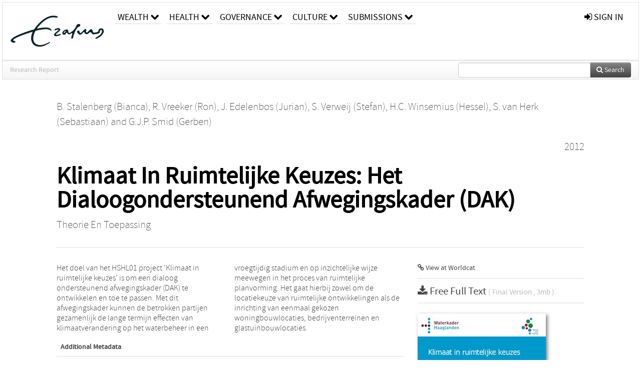

--- FILE ---
content_type: text/html; charset=UTF-8
request_url: https://repub.eur.nl/pub/93054
body_size: 25329
content:
<!DOCTYPE html>
<html lang="en">
    <head>
      <title>
        
  RePub, Erasmus University Repository:
  Klimaat In Ruimtelijke Keuzes: Het Dialoogondersteunend Afwegingskader (DAK)

      </title>
      <meta http-equiv="X-UA-Compatible" content="IE=edge"/>
      <meta http-equiv="Content-Type" content="text/html; charset=UTF-8"/>
      <meta name="viewport" content="width=device-width, initial-scale=1.0"/>
      
      <meta name="citation_title" content="Klimaat In Ruimtelijke Keuzes: Het Dialoogondersteunend Afwegingskader (DAK): Theorie En Toepassing"/>
      <meta name="citation_author" content="Stalenberg, Bianca"/>
      <meta name="citation_author" content="Vreeker, Ron"/>
      <meta name="citation_author" content="Edelenbos, Jurian"/>
      <meta name="citation_author" content="Verweij, Stefan"/>
      <meta name="citation_author" content="Winsemius, Hessel"/>
      <meta name="citation_author" content="van Herk, Sebastiaan"/>
      <meta name="citation_author" content="Smid, Gerben"/>
      <meta name="citation_date" content="2012/01/01"/>
      <meta name="citation_publication_date" content="2012/01/01"/>
      <meta name="citation_online_date" content="2012/01/01"/>
      
      
      
      
      
      
      
      <meta name="citation_technical_report_number" content="047/2012" />
      
      <meta name="citation_abstract" content="Het doel van het HSHL01 project ‘Klimaat in ruimtelijke keuzes’ is om een dialoog ondersteunend 
afwegingskader (DAK) te ontwikkelen en toe te passen. Met dit afwegingskader kunnen de betrokken 
partijen gezamenlijk de lange termijn effecten van klimaatverandering op het waterbeheer in een vroegtijdig
stadium en op inzichtelijke wijze meewegen in het proces van ruimtelijke planvorming. Het gaat hierbij 
zowel om de locatiekeuze van ruimtelijke ontwikkelingen als de inrichting van eenmaal gekozen 
woningbouwlocaties, bedrijventerreinen en glastuinbouwlocaties." />
      <meta name="citation_isbn" content="978-94-90070-54-0" />
      
      
      <meta name="citation_pdf_url" content="https://repub.eur.nl/pub/93054/2012-Kennis-Voor-Klimaat-Stalenberg-Vreeker-Edelenbos-Verweij-Winsemius-Van-Herk-Smid-Van-Middendorp-.pdf"/>
      <link rel="alternate" type="application/rdf+xml" title="VIVO"
            href="https://repub.eur.nl/pub/93054/rdf"/>

      <link rel="repository"
            href="https://repub.eur.nl/"/>
      <link rel="me"
            href="https://repub.eur.nl/pub/93054/"/>
      <link rel="view"
            href="https://repub.eur.nl/pub/93054"/>
      <link
            rel="shortcut icon"
            type="image/x-icon" href="https://repub.eur.nl/favicon.ico"/>
      
      <link rel="stylesheet" type="text/css" href="/static/css/bundle-1.css"/>
      

      

      <script type="text/javascript" src="/static/js/bundle-1.js"></script>
      
      <!--[if lt IE 9]>
          <script src="/static/js/html5.js"></script>
      <![endif]-->
      <!--[if lt IE 10]>
          <script src="/static/js/jquery.placeholder.js"></script>
          <script type="text/javascript">
          $(document).ready(function(){$('input').placeholder()});
          </script>
      <![endif]-->
      
  

      
    </head>
    <body>
      <div id="wrap">
      <header>
      <div class="navbar" style="margin-bottom:0">
        <div class="navbar-inner">
          <div class="container">
            
            <a class="brand"
               style="padding:10px;width:200px" href="https://repub.eur.nl/">
              <img
                   alt="university website"
                   style="width:100%" src="https://repub.eur.nl/eur_signature.png"/>
            </a>
            <a class="hidden"
               href="https://repub.eur.nl/year">Publications by Year</a>
            <ul class="nav">
              
              <li
                  class="dropdown">
                <a class="dropdown-toggle navlink"
                   data-toggle="dropdown" href="https://repub.eur.nl/#">
                  <span>Wealth</span>
                  <span class="icon-chevron-down" style="line-height:14px"></span>
                </a>
                <ul class="dropdown-menu">
                  <li>
                    <a href="https://repub.eur.nl/org/1">Erasmus Research Institute of Management (ERIM)</a>
                    
                  </li>
                  <li>
                    <a href="https://repub.eur.nl/org/9724">Erasmus School of Economics (ESE)</a>
                    
                  </li>
                  <li>
                    <a href="https://repub.eur.nl/org/9712">Rotterdam School of Management (RSM)</a>
                    
                  </li>
                </ul>
              </li>
              
              
              <li
                  class="dropdown">
                <a class="dropdown-toggle navlink"
                   data-toggle="dropdown" href="https://repub.eur.nl/#">
                  <span>Health</span>
                  <span class="icon-chevron-down" style="line-height:14px"></span>
                </a>
                <ul class="dropdown-menu">
                  <li>
                    <a href="https://repub.eur.nl/org/9755">Erasmus MC: University Medical Center Rotterdam</a>
                    
                  </li>
                  <li>
                    <a href="https://repub.eur.nl/org/9729">Erasmus School of Health Policy &amp; Management (ESHPM)</a>
                    
                  </li>
                </ul>
              </li>
              
              
              <li
                  class="dropdown">
                <a class="dropdown-toggle navlink"
                   data-toggle="dropdown" href="https://repub.eur.nl/#">
                  <span>Governance</span>
                  <span class="icon-chevron-down" style="line-height:14px"></span>
                </a>
                <ul class="dropdown-menu">
                  <li>
                    <a href="https://repub.eur.nl/org/9730">Erasmus School of Law</a>
                    
                  </li>
                  <li>
                    <a href="https://repub.eur.nl/org/9715">Public Administration (FSS)</a>
                    
                  </li>
                  <li>
                    <a href="https://repub.eur.nl/org/9734">Netherlands Institute for Government (NIG)</a>
                    
                  </li>
                  <li>
                    <a href="https://repub.eur.nl/org/9841">Institute for Housing and Urban Development Studies (IHS)</a>
                    
                  </li>
                </ul>
              </li>
              
              
              <li
                  class="dropdown">
                <a class="dropdown-toggle navlink"
                   data-toggle="dropdown" href="https://repub.eur.nl/#">
                  <span>Culture</span>
                  <span class="icon-chevron-down" style="line-height:14px"></span>
                </a>
                <ul class="dropdown-menu">
                  <li>
                    <a href="https://repub.eur.nl/org/9726">Erasmus School of History, Culture and Communication (ESHCC)</a>
                    
                  </li>
                  <li>
                    <a href="https://repub.eur.nl/org/9716">Erasmus School of Social and Behavioural Sciences(ESSB)</a>
                    
                  </li>
                  <li>
                    <a href="https://repub.eur.nl/org/9727">Erasmus School of Philosophy (ESPhil)</a>
                    
                  </li>
                  <li>
                    <a href="https://repub.eur.nl/org/9739">International Institute of Social Studies (ISS)</a>
                    
                  </li>
                </ul>
              </li>
              
              
              <li
                  class="dropdown">
                <a class="dropdown-toggle navlink"
                   data-toggle="dropdown" href="https://repub.eur.nl/#">
                  <span>Submissions</span>
                  <span class="icon-chevron-down" style="line-height:14px"></span>
                </a>
                <ul class="dropdown-menu">
                  <li>
                    <a href="https://repub.eur.nl/submit">Submitting Publications</a>
                    
                  </li>
                </ul>
              </li>
              
              
            </ul>
            <ul class="nav pull-right">
              <li id="fat-menu" class="dropdown">
                
                
                
                
                <a
                   class="dropdown-toggle" href="https://repub.eur.nl/login?next=/pub/93054">
                  <span class="icon-signin"></span> sign in
                </a>
              </li>
            </ul>
          </div>
        </div>
      </div>
      </header>
      <div id="breadcrumb" class="row-fluid">
        <div class="span12">
          
  <ul class="breadcrumb">
    
    
    
    
    
    
    <li class="active">Research Report</li>
    <li class="pull-right">
      <div
      class="input-append search-box"
      style="margin-top:-5px">
    
    <label for="search-query-box" style="display:none">Search:</label>
    
    <input type="text"
           class="input-large search-input"
           id="search-query-box"
           style="width:250px"
           value=""
           name="query"/>
    <a class="btn btn-primary search-button"
       style="border-bottom:1px solid rgba(0, 0, 0, 0.25)" href="https://repub.eur.nl/search#">
      <span class="icon-search"></span> Search
    </a>
  </div>
    </li>
  </ul>

        </div>
      </div>
      
        <div class="row-fluid">
          <div id="main-left" class="span1">
            
            
          </div>
          <div id="main" class="span10">
            <div id="content">
  <div class="page-header">
    <div class="clearfix">
      <p class="lead author-list pull-left">
        
          <span style="">
    <a href="https://repub.eur.nl/ppl/171526">
      <span>B. Stalenberg (Bianca)</span></a><span>,
    
    
  </span>
  </span>
        
          <span style="">
    <a href="https://repub.eur.nl/ppl/171527">
      <span>R. Vreeker (Ron)</span></a><span>,
    
    
  </span>
  </span>
        
          <span style="">
    <a href="https://repub.eur.nl/ppl/3753">
      <span>J. Edelenbos (Jurian)</span></a><span>,
    
    
  </span>
  </span>
        
          <span style="">
    <a href="https://repub.eur.nl/ppl/59684">
      <span>S. Verweij (Stefan)</span></a><span>,
    
    
  </span>
  </span>
        
          <span style="">
    <a href="https://repub.eur.nl/ppl/171528">
      <span>H.C. Winsemius (Hessel)</span></a><span>,
    
    
  </span>
  </span>
        
          <span style="">
    <a href="https://repub.eur.nl/ppl/171529">
      <span>S. van Herk (Sebastiaan)</span></a><span>
     and 
    
  </span>
  </span>
        
          <span style="">
    <a href="https://repub.eur.nl/ppl/171530">
      <span>G.J.P. Smid (Gerben)</span></a>
  </span>
        
        <br class="clearfix"/>
        
      </p>
      <p class="lead pub_type pull-right">
        <span>2012</span>
      </p>
    </div>
    
    
      <h1>Klimaat In Ruimtelijke Keuzes: Het Dialoogondersteunend Afwegingskader (DAK)</h1>
      
    
    <h2 style="display:none">Publication</h2>
    <h3 style="display:none">Publication</h3>
    <p class="lead subtitle">Theorie En Toepassing</p>
    
    
    
  </div>
  <div class="row-fluid">
    <div class="span8">
      <!-- abstract text -->
      
      <p class="abstract">Het doel van het HSHL01 project ‘Klimaat in ruimtelijke keuzes’ is om een dialoog ondersteunend 
afwegingskader (DAK) te ontwikkelen en toe te passen. Met dit afwegingskader kunnen de betrokken 
partijen gezamenlijk de lange termijn effecten van klimaatverandering op het waterbeheer in een vroegtijdig
stadium en op inzichtelijke wijze meewegen in het proces van ruimtelijke planvorming. Het gaat hierbij 
zowel om de locatiekeuze van ruimtelijke ontwikkelingen als de inrichting van eenmaal gekozen 
woningbouwlocaties, bedrijventerreinen en glastuinbouwlocaties.</p>
      <!-- video player -->
      
      <div id="publication-metadata">
          <table class="table">
            <thead>
              <tr><th colspan="2" class="publiation-metadata-header">Additional Metadata</th></tr>
            </thead>
            <tbody>
              <tr>
                <td style="min-width:120px">
		  <span class="publication-metadata-key">Sponsor</span>
		</td>
                <td>
                  
                        <span>Dit project is mede mogelijk gemaakt door Provincie Zuid-Holland, Stadsgewest Haaglanden en het Hoogheemraadschap van Delfland. Dit onderzoeksproject HSHL01 Klimaat in ruimtelijke keuzes werd uitgevoerd in het kader van het Nationaal Onderzoekprogramma Kennis voor Klimaat (www.kennisvoorklimaat.nl). Dit onderzoeksprogramma wordt medegefinancierd door het Ministerie van Infrastructuur en Milieu.</span>
                  
                </td>
              </tr>
              <tr>
                <td style="min-width:120px">
		  <span class="publication-metadata-key">ISBN</span>
		</td>
                <td>
                  
                        <span
				      class="publication-metadata-value" key="ISBN">978-94-90070-54-0</span>
                  
                </td>
              </tr>
              <tr>
                <td style="min-width:120px">
		  <span class="publication-metadata-key">Persistent URL</span>
		</td>
                <td>
                  
                        <a href="http://hdl.handle.net/1765/93054">hdl.handle.net/1765/93054</a>
                  
                </td>
              </tr>
              <tr>
                <td style="min-width:120px">
		  <span class="publication-metadata-key">Series</span>
		</td>
                <td>
                  
                        <span>KvK Rapport</span>
                  
                </td>
              </tr>
              <tr>
                <td style="min-width:120px">
		  <span class="publication-metadata-key">Note</span>
		</td>
                <td>
                  
                        <span><p class="inline_md"/>Dit project heeft naast dit hoofdrapport verschillende rapportages opgeleverd. Deze liggen ten grondslag aan voorliggend rapport. Exemplaren (digitaal) van deze rapportages kunnen bij stichting Kennis voor Klimaat worden opgevraagd.
(www.kennisvoorklimaat.nl)</p></span>
                  
                </td>
              </tr>
	      
              <tr>
                <td><span class="publication-metadata-key">Citation</span><br/>
                <div class="btn-group dropup" id="citation-menu">
                  <a class="btn dropdown-toggle btn-small"
                     id="citation-menu-button"
                     data-toggle="dropdown"
                     href="#">
                    APA Style
                    <span class="icon-chevron-up"></span>
                  </a>
                  <ul class="dropdown-menu">
                    <li>
                      <a href="#" class="citation-style-pub" data-citation-style="aaa">
                        AAA Style
                      </a>
                    </li>
                    <li>
                      <a href="#" class="citation-style-pub" data-citation-style="apa">
                        APA Style
                      </a>
                    </li>
                    <li>
                      <a href="#" class="citation-style-pub" data-citation-style="cell">
                        Cell Style
                      </a>
                    </li>
                    <li>
                      <a href="#" class="citation-style-pub" data-citation-style="chicago">
                        Chicago Style
                      </a>
                    </li>
                    <li>
                      <a href="#" class="citation-style-pub" data-citation-style="harvard">
                        Harvard Style
                      </a>
                    </li>
                    <li>
                      <a href="#" class="citation-style-pub" data-citation-style="ieee">
                        IEEE Style
                      </a>
                    </li>
                    <li>
                      <a href="#" class="citation-style-pub" data-citation-style="mla">
                        MLA Style
                      </a>
                    </li>
                    <li>
                      <a href="#" class="citation-style-pub" data-citation-style="nature">
                        Nature Style
                      </a>
                    </li>
                    <li>
                      <a href="#" class="citation-style-pub" data-citation-style="vancouver">
                        Vancouver Style
                      </a>
                    </li>
                    <li>
                      <a href="#" class="citation-style-pub" data-citation-style="american-institute-of-physics">
                        American-Institute-of-Physics Style
                      </a>
                    </li>
                    <li>
                      <a href="#" class="citation-style-pub" data-citation-style="council-of-science-editors">
                        Council-of-Science-Editors Style
                      </a>
                    </li>
                    <li class="divider"/>
                    <li>
                      <a href="#" class="citation-format-pub" data-citation-format="bibtex">
                        BibTex Format
                      </a>
                    </li>
                    <li>
                      <a href="#" class="citation-format-pub" data-citation-format="endnote">
                        Endnote Format
                      </a>
                    </li>
                    <li>
                      <a href="#" class="citation-format-pub" data-citation-format="ris">
                        RIS Format
                      </a>
                    </li>
                    <li>
                      <a href="#" class="citation-format-pub" data-citation-format="csl">
                        CSL Format
                      </a>
                    </li>
                    <li>
                      <a href="#" class="citation-format-pub" data-citation-format="dois only">
                        DOIs only Format
                      </a>
                    </li>
                  </ul>
                </div>
                </td>
                <td id="citation-text">
                  <div class="csl-bib-body"><div class="csl-entry">Stalenberg, B., Vreeker, R., Edelenbos, J., Verweij, S., Winsemius, H., van Herk, S., &amp; Smid, G.  (2012).  <em>Klimaat In Ruimtelijke Keuzes: Het Dialoogondersteunend Afwegingskader (DAK): Theorie En Toepassing</em>. <em>KvK Rapport</em>. Retrieved from http://hdl.handle.net/1765/93054</div></div>
                </td>
              </tr>
            </tbody>
          </table>
      </div>
    </div>
    <div class="span4">
      <ul class="publication-identifiers unstyled">
        
        
        
        
        
        
        
        
        <li>
          <a href="http://www.worldcat.org/isbn/9789490070540">
            <span class="icon-link"></span> View at Worldcat
          </a>
        </li>
        
        
      </ul>
      <hr style="margin:5px 0px 5px 0px;"/>
      <div class="publication-downloads">
        <legend>
          <a href="https://repub.eur.nl/pub/93054/2012-Kennis-Voor-Klimaat-Stalenberg-Vreeker-Edelenbos-Verweij-Winsemius-Van-Herk-Smid-Van-Middendorp-.pdf">
            <span class="icon-download-alt"></span>
	    <span class="download-link-text">
              Free
              Full Text
	    </span>
            <small class="download-link-info">
              (
              Final Version
              , 3mb
            )
            </small>
          </a>
        </legend>
        <a href="https://repub.eur.nl/pub/93054/2012-Kennis-Voor-Klimaat-Stalenberg-Vreeker-Edelenbos-Verweij-Winsemius-Van-Herk-Smid-Van-Middendorp-.pdf">
          <img src="https://repub.eur.nl/pub/93054/cover/thumb_256.jpg" alt="cover" id="primary_asset_cover_img" class="shadow-book"/>
        </a>
        
      </div>
      

      
      
      
      
      <br/>
    </div>
  </div>
</div>
            
          </div>
          <div id="main-right" class="span1">
            
            
          </div>
        </div>
      
      </div>
      <footer class="footer row-fluid">
        <div class="span10 offset1">
          <div class="row-fluid">
            <div class="span3">
              <a href="http://www.eur.nl">
                <img alt="university website" src="https://repub.eur.nl/eur_signature.png"/>
              </a>
              
              
              <ul class="unstyled">
                
              </ul>
              
            </div>
            <div class="span3">
              <ul class="unstyled">
                
              </ul>
            </div>
            <div class="span3">
              <ul class="unstyled">
                <li>
                  <div>
                    <h4>About</h4>
                    <ul class="unstyled" style="margin-left:0">
                      <li>
                        <div class="lead" style="margin:4px">
                          <a href="https://www.eur.nl/en/research/research-matters">
                            
                            Research Matters
                          </a>
                        </div>
                      </li>
                      <li>
                        <div class="lead" style="margin:4px">
                          <a href="https://www.eur.nl/en/campus/university-library/research-support/open-access">
                            
                            Open Access
                          </a>
                        </div>
                      </li>
                      <li>
                        <div class="lead" style="margin:4px">
                          <a href="https://www.eur.nl/disclaimer/privacy-statement">
                            
                            Privacy Statement
                          </a>
                        </div>
                      </li>
                    </ul>
                  </div>
                  
                </li>
              </ul>
            </div>
          </div>

        </div>
            <div class="span1">
            <a href="http://www.artudis.com"
               class="pull-right"
               style="margin: 170px 20px 10px 10px">
               <img src="/static/img/logo/artudis_small.png" width="100" alt="artudis website"/>
            </a>
            </div>
      </footer>
      <div id="modal-workflow-editor"
           class="modal hide fade">
        <div class="modal-header">
          <button type="button"
                  class="close"
                  data-dismiss="modal"
                  aria-hidden="true">&times;</button>
          <h3 id="modal-workflow-header">Workflow</h3>
        </div>
        <div id="modal-workflow-form"></div>
      </div>
      <div id="modal-iframe"
           style="width:800px"
           class="modal hide fade">
        <div class="modal-header">
          <button type="button"
                  class="close"
                  data-dismiss="modal"
                  aria-hidden="true">&times;</button>
          <h3 id="modal-iframe-header">Workflow</h3>
        </div>
        <div>
          <iframe id="modal-iframe-body" src="" style="width:100%;height:500px" frameborder="0" ></iframe>
        </div>
      </div>
      <div id="add-content-modal"
           class="modal hide fade">
        <div class="modal-header">
          <button type="button"
                  class="close"
                  data-dismiss="modal"
                  aria-hidden="true">&times;</button>
          <h3 id="modal-edit-header">Add Content</h3>
        </div>
        <div class="modal-body">
          <div class="btn-group btn-group-vertical"
               style="width:100%;max-height:600px;overflow:auto">
	    
	    <br/>
	    
              <a
		 class="btn btn-large"
		 style="margin:auto;width:300px" href="https://repub.eur.nl/user/add">User</a>
	    
              <a
		 class="btn btn-large"
		 style="margin:auto;width:300px" href="https://repub.eur.nl/pub/add">Publication</a>
	    
              <a
		 class="btn btn-large"
		 style="margin:auto;width:300px" href="https://repub.eur.nl/ppl/add">Person</a>
	    
              <a
		 class="btn btn-large"
		 style="margin:auto;width:300px" href="https://repub.eur.nl/org/add">Organisation</a>
	    
              <a
		 class="btn btn-large"
		 style="margin:auto;width:300px" href="https://repub.eur.nl/col/add">Collection</a>
	    
	  </div>
        </div>
        <div class="modal-footer">
          <a href="#"
             class="btn btn-primary"
             data-dismiss="modal">Close</a>
        </div>
      </div>
      
      
    </body>
</html>
